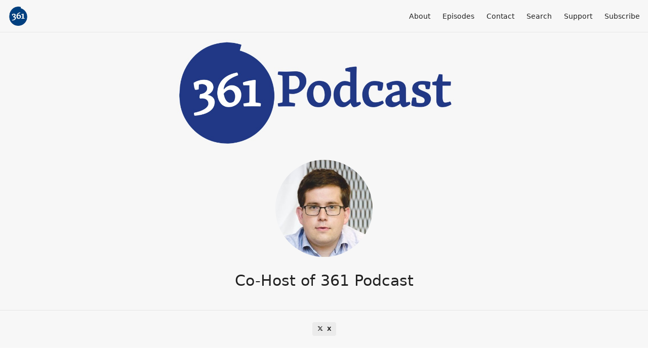

--- FILE ---
content_type: text/html; charset=utf-8
request_url: https://www.361podcast.com/hosts/rafe?page=2
body_size: 5546
content:
<!DOCTYPE html>
<html>
  <head>
    <meta charset="utf-8" />
    <meta content="IE=edge,chrome=1" http-equiv="X-UA-Compatible" />
    <meta content="width=device-width, initial-scale=1" name="viewport" />
    <meta name="generator" content="Fireside 2.1">
    <meta name="title" content="361 Podcast - Rafe Blandford">
    <title>361 Podcast - Rafe Blandford</title>
    <!--

        ______________                   ______________
        ___  ____/__(_)_____________________(_)_____  /____
        __  /_   __  /__  ___/  _ \_  ___/_  /_  __  /_  _ \
        _  __/   _  / _  /   /  __/(__  )_  / / /_/ / /  __/
        /_/      /_/  /_/    \___//____/ /_/  \__,_/  \___/

        Fireside v2.1

-->
    <link rel="canonical" href="https://www.361podcast.com/hosts/rafe?page=2">
    <meta name="description" content="A podcast about mobile technology and the world around it.">
    <meta name="author" content="361 Podcast / Ben Smith, Rafe Blandford &amp; Ewan MacLeod">
      <meta name="apple-itunes-app" content="app-id=441477901" />
    <link rel="alternate" type="application/rss+xml" title="361 Podcast RSS Feed" href="https://www.361podcast.com/rss" />
    <link rel="alternate" title="361 Podcast JSON Feed" type="application/json" href="https://www.361podcast.com/json" />

    <link rel="shortcut icon" type="image/png" href="https://media24.fireside.fm/file/fireside-images-2024/podcasts/images/7/79588b87-a412-4307-8fae-479777ddc4ac/favicon.png?v=6" />
    <link rel="apple-touch-icon" type="image/png" href="https://media24.fireside.fm/file/fireside-images-2024/podcasts/images/7/79588b87-a412-4307-8fae-479777ddc4ac/touch_icon_iphone.png?v=6" sizes="57x57" />
    <link rel="apple-touch-icon" type="image/png" href="https://media24.fireside.fm/file/fireside-images-2024/podcasts/images/7/79588b87-a412-4307-8fae-479777ddc4ac/touch_icon_iphone.png?v=6" sizes="114x114" />
    <link rel="apple-touch-icon" type="image/png" href="https://media24.fireside.fm/file/fireside-images-2024/podcasts/images/7/79588b87-a412-4307-8fae-479777ddc4ac/touch_icon_ipad.png?v=6" sizes="72x72" />
    <link rel="apple-touch-icon" type="image/png" href="https://media24.fireside.fm/file/fireside-images-2024/podcasts/images/7/79588b87-a412-4307-8fae-479777ddc4ac/touch_icon_ipad.png?v=6" sizes="144x144" />

      <link rel="stylesheet" media="all" href="https://a.fireside.fm/assets/v1/themes/minimal-light-437fd5cddb7efa2fbf929e0c86cee6340b715395600cbf5e468ae67ee4fdf74a.css" data-turbolinks-track="true" />

    <meta name="csrf-param" content="authenticity_token" />
<meta name="csrf-token" content="X97ijcEKCTDvxm0kXETnDGG2qxs5vjnz09n2tWnmeGSqEuanOKndGw1XGA-tZNm56XqFk9VrCBbnjuuK5Ni38g" />
    
    <style>
.hero-background::before {padding-bottom: 30%;}
.hero {padding: 0px;}
.hero-background {max-width: 800px;}
.hero-content h1 {display: none;}
.hero-info h1 {font-weight: 600 !important;}
.prose a { color: #224488;}
</style>
    <script src="https://a.fireside.fm/assets/v1/sub-2fc9f7c040bd4f21d2448c82e2f985c50d3304f3892dd254273e92a54f2b9434.js" data-turbolinks-track="true"></script>
      <style>#episode_02002a4f-b56f-4024-a697-fd89d4423734 { background-image:url('https://media24.fireside.fm/file/fireside-images-2024/podcasts/images/7/79588b87-a412-4307-8fae-479777ddc4ac/header.jpg?v=4'); }</style>
  <style>#episode_467cf257-392f-409e-a3e2-a58c591a5108 { background-image:url('https://media24.fireside.fm/file/fireside-images-2024/podcasts/images/7/79588b87-a412-4307-8fae-479777ddc4ac/header.jpg?v=4'); }</style>
  <style>#episode_280500fb-a1d7-498a-9626-ede1802cbed1 { background-image:url('https://media24.fireside.fm/file/fireside-images-2024/podcasts/images/7/79588b87-a412-4307-8fae-479777ddc4ac/header.jpg?v=4'); }</style>
  <style>#episode_03018323-0597-4767-a252-e89e38b41277 { background-image:url('https://media24.fireside.fm/file/fireside-images-2024/podcasts/images/7/79588b87-a412-4307-8fae-479777ddc4ac/header.jpg?v=4'); }</style>
  <style>#episode_1e1f4d20-1a68-4435-9a6f-f727beacfc15 { background-image:url('https://media24.fireside.fm/file/fireside-images-2024/podcasts/images/7/79588b87-a412-4307-8fae-479777ddc4ac/header.jpg?v=4'); }</style>
  <style>#episode_5df21a61-a27a-4ca8-a211-b72cf2f18641 { background-image:url('https://media24.fireside.fm/file/fireside-images-2024/podcasts/images/7/79588b87-a412-4307-8fae-479777ddc4ac/header.jpg?v=4'); }</style>
  <style>#episode_7e19f15d-66d6-45e8-933b-41e546076b2b { background-image:url('https://media24.fireside.fm/file/fireside-images-2024/podcasts/images/7/79588b87-a412-4307-8fae-479777ddc4ac/header.jpg?v=4'); }</style>
  <style>#episode_3b1adede-6ad0-4592-b4ef-32cc2fd13dbe { background-image:url('https://media24.fireside.fm/file/fireside-images-2024/podcasts/images/7/79588b87-a412-4307-8fae-479777ddc4ac/header.jpg?v=4'); }</style>
  <style>#episode_ad279b80-bfde-4191-98d6-058472ea8471 { background-image:url('https://media24.fireside.fm/file/fireside-images-2024/podcasts/images/7/79588b87-a412-4307-8fae-479777ddc4ac/header.jpg?v=4'); }</style>
  <style>#episode_8766992f-9781-4a75-ab55-5fcac4ff4eed { background-image:url('https://media24.fireside.fm/file/fireside-images-2024/podcasts/images/7/79588b87-a412-4307-8fae-479777ddc4ac/header.jpg?v=4'); }</style>
  <style>#episode_27ab3fa8-d421-4cc4-a12e-a765e14c03d2 { background-image:url('https://media24.fireside.fm/file/fireside-images-2024/podcasts/images/7/79588b87-a412-4307-8fae-479777ddc4ac/header.jpg?v=4'); }</style>
  <style>#episode_b37d3948-8dfe-413f-ab77-5d943f74d35e { background-image:url('https://media24.fireside.fm/file/fireside-images-2024/podcasts/images/7/79588b87-a412-4307-8fae-479777ddc4ac/header.jpg?v=4'); }</style>
  <style>#episode_0e640665-8a47-4db1-b032-da0bf183e033 { background-image:url('https://media24.fireside.fm/file/fireside-images-2024/podcasts/images/7/79588b87-a412-4307-8fae-479777ddc4ac/header.jpg?v=4'); }</style>
  <style>#episode_f6e8e925-e57e-4943-a1fd-ff619a5721d5 { background-image:url('https://media24.fireside.fm/file/fireside-images-2024/podcasts/images/7/79588b87-a412-4307-8fae-479777ddc4ac/header.jpg?v=4'); }</style>
  <style>#episode_fae85197-7fa8-4188-bf87-39d3c6bdb92d { background-image:url('https://media24.fireside.fm/file/fireside-images-2024/podcasts/images/7/79588b87-a412-4307-8fae-479777ddc4ac/header.jpg?v=4'); }</style>
  <style>#episode_41230257-083e-488f-9fac-50b2b3fcb761 { background-image:url('https://media24.fireside.fm/file/fireside-images-2024/podcasts/images/7/79588b87-a412-4307-8fae-479777ddc4ac/header.jpg?v=4'); }</style>

    

    
    
  </head>
    <body>
      
<header class="fixed-header">
  <a class="fixed-header-logo" href="https://www.361podcast.com">
    <img id="cover-small" src="https://media24.fireside.fm/file/fireside-images-2024/podcasts/images/7/79588b87-a412-4307-8fae-479777ddc4ac/cover_small.jpg?v=6" />
</a>  <div class="fixed-header-hamburger">
    <span></span>
    <span></span>
    <span></span>
  </div>
  <ul class="fixed-header-nav">

      <li><a href="/about">About</a></li>

    <li><a href="/episodes">Episodes</a></li>



      <li><a href="/contact">Contact</a></li>


      <li><a href="/search">Search</a></li>


      <li><a href="/support">Support</a></li>


    <li><a href="/subscribe">Subscribe</a></li>
  </ul>
</header>


<main>
  

<header class="hero ">
  <div class="hero-background no-overlay" style="background-image: url(https://media24.fireside.fm/file/fireside-images-2024/podcasts/images/7/79588b87-a412-4307-8fae-479777ddc4ac/header.jpg?v=4)"></div>
  
</header>

  <div class="hero-banner">
      <div class="hero-content ">
        <div class="hero-avatar">
    <img src="https://media24.fireside.fm/file/fireside-images-2024/podcasts/images/7/79588b87-a412-4307-8fae-479777ddc4ac/hosts/a/a9ec849f-40ae-4d3c-ae15-2d82d009ac6a/avatar_small.jpg?v=2" />
  </div>
  <h1>
    Rafe Blandford
  </h1>
  <h2>
    Co-Host of 361 Podcast
  </h2>

  </div>

  </div>

  <nav class="links">
    <ul>
        <li>
          <a class="btn btn--small" href="https://x.com/rafeblandford">
            <i class="fab fa-x-twitter" aria-hidden="true"></i> X
</a>        </li>
    </ul>
  </nav>
  <section class="narrow prose">
    
  </section>
    <header class="list-header hosts-show-count">
      <h3>
        Rafe Blandford has hosted 88 Episodes.
      </h3>
    </header>
    <ul class="list header">
      

<li>
    <a href="/s20e02"><figure id="episode_02002a4f-b56f-4024-a697-fd89d4423734" class="list-background"></figure></a>

    <div class="list-item prose">
      <h3>
        <a href="/s20e02">Apple&#39;s ecosystem - customer value or lock-in? [S20E02]</a>
      </h3>
      <h6>
        <span>
          <i class="far fa-calendar-alt" aria-hidden="true"></i> 10 May 2021
            &nbsp;|&nbsp;
            <i class="far fa-flag" aria-hidden="true"></i> Season 20
          &nbsp;|&nbsp;
          <i class="far fa-clock" aria-hidden="true"></i> 1 hr 2 mins
        </span>
      </h6>
      <p>Does Apples ecosystem let them do things competitors can&#39;t or won&#39;t? Yes. Does that lock customers in? Also yes. We talk about the pros and cons. </p>

    </div>
</li>


<li>
    <a href="/s20e01"><figure id="episode_467cf257-392f-409e-a3e2-a58c591a5108" class="list-background"></figure></a>

    <div class="list-item prose">
      <h3>
        <a href="/s20e01">Clubhouse and social audio [S20E01]</a>
      </h3>
      <h6>
        <span>
          <i class="far fa-calendar-alt" aria-hidden="true"></i> 27 April 2021
            &nbsp;|&nbsp;
            <i class="far fa-flag" aria-hidden="true"></i> Season 20
          &nbsp;|&nbsp;
          <i class="far fa-clock" aria-hidden="true"></i> 57 mins 3 secs
        </span>
      </h6>
      <p>As we celebrate 10 years making 361 we discuss Clubhouse and the rise of &#39;social audio&#39;. Will its lockdown-era popularity last?</p>

    </div>
</li>


<li>
    <a href="/s19e10"><figure id="episode_280500fb-a1d7-498a-9626-ede1802cbed1" class="list-background"></figure></a>

    <div class="list-item prose">
      <h3>
        <a href="/s19e10">2020 reviewed, 2021 previewed [S19E10]</a>
      </h3>
      <h6>
        <span>
          <i class="far fa-calendar-alt" aria-hidden="true"></i> 8 January 2021
            &nbsp;|&nbsp;
            <i class="far fa-flag" aria-hidden="true"></i> Season 19
          &nbsp;|&nbsp;
          <i class="far fa-clock" aria-hidden="true"></i> 1 hr 13 mins
        </span>
      </h6>
      <p>The team look back over the tech of 2020, try not to say &#39;virus&#39; and anticipate some trends we think will impact 2021. And there&#39;s some jokes… awful awful jokes.</p>

    </div>
</li>


<li>
    <a href="/s19e09"><figure id="episode_03018323-0597-4767-a252-e89e38b41277" class="list-background"></figure></a>

    <div class="list-item prose">
      <h3>
        <a href="/s19e09">Blandford Manor Christmas party [S19E09]</a>
      </h3>
      <h6>
        <span>
          <i class="far fa-calendar-alt" aria-hidden="true"></i> 23 December 2020
            &nbsp;|&nbsp;
            <i class="far fa-flag" aria-hidden="true"></i> Season 19
          &nbsp;|&nbsp;
          <i class="far fa-clock" aria-hidden="true"></i> 1 hr 4 mins
        </span>
      </h6>
      <p>This week:</p>

<p>🎁 The tech gifts we chose each other<br>
🌍 Brilliant last-minute gifts<br>
📱 Apps and hacks for managing Christmas</p>

<p>Also, leave us a review on iTunes or social media (DM a link when you post) for a chance to win <strong>exclusive 361 Secret Santa gifts</strong>.</p>

    </div>
</li>


<li>
    <a href="/s19e08"><figure id="episode_1e1f4d20-1a68-4435-9a6f-f727beacfc15" class="list-background"></figure></a>

    <div class="list-item prose">
      <h3>
        <a href="/s19e08">1 Question, 3 Answers: How should I read and buy books? [S19E08]</a>
      </h3>
      <h6>
        <span>
          <i class="far fa-calendar-alt" aria-hidden="true"></i> 17 December 2020
            &nbsp;|&nbsp;
            <i class="far fa-flag" aria-hidden="true"></i> Season 19
          &nbsp;|&nbsp;
          <i class="far fa-clock" aria-hidden="true"></i> 1 hr 5 mins
        </span>
      </h6>
      <p>This week:</p>

<p>1️⃣ question with 3️⃣ answers… &quot;How should I read and buy books?&quot;</p>

<p>We suggest audio, long-form, short-form, subscription and &#39;buy an actual book&#39; options.</p>

    </div>
</li>


<li>
    <a href="/s19e07"><figure id="episode_5df21a61-a27a-4ca8-a211-b72cf2f18641" class="list-background"></figure></a>

    <div class="list-item prose">
      <h3>
        <a href="/s19e07">All about voice assistants [S19E07]</a>
      </h3>
      <h6>
        <span>
          <i class="far fa-calendar-alt" aria-hidden="true"></i> 5 December 2020
            &nbsp;|&nbsp;
            <i class="far fa-flag" aria-hidden="true"></i> Season 19
          &nbsp;|&nbsp;
          <i class="far fa-clock" aria-hidden="true"></i> 1 hr 7 mins
        </span>
      </h6>
      <p>This week:</p>

<p>🗣 The voice assistants we use<br>
🏠 When (and where) they perform best<br>
🔮 Some future-gazing</p>

<p>Also, (extended offer until Christmas) win a prize or get a postcard from Rafe when you review the show - DM us a link.</p>

    </div>
</li>


<li>
    <a href="/s19e06"><figure id="episode_7e19f15d-66d6-45e8-933b-41e546076b2b" class="list-background"></figure></a>

    <div class="list-item prose">
      <h3>
        <a href="/s19e06">1 Question, 3 Answers: Recommend me a wearable [S19E06]</a>
      </h3>
      <h6>
        <span>
          <i class="far fa-calendar-alt" aria-hidden="true"></i> 24 November 2020
            &nbsp;|&nbsp;
            <i class="far fa-flag" aria-hidden="true"></i> Season 19
          &nbsp;|&nbsp;
          <i class="far fa-clock" aria-hidden="true"></i> 1 hr 6 mins
        </span>
      </h6>
      <p>This week:</p>

<p>1️⃣ question with 3️⃣ answers… &quot;Recommend me a wearable&quot;.</p>

<p>We suggest devices that are flexible, cheap, attractive, for gamers, not for wrists, and track your pet. Also, accidentally, one for a horse.</p>

    </div>
</li>


<li>
    <a href="/s19e05"><figure id="episode_3b1adede-6ad0-4592-b4ef-32cc2fd13dbe" class="list-background"></figure></a>

    <div class="list-item prose">
      <h3>
        <a href="/s19e05">Subscriptions, home-working kit reviewed &amp; video conferencing tips [S19E05]</a>
      </h3>
      <h6>
        <span>
          <i class="far fa-calendar-alt" aria-hidden="true"></i> 10 November 2020
            &nbsp;|&nbsp;
            <i class="far fa-flag" aria-hidden="true"></i> Season 19
          &nbsp;|&nbsp;
          <i class="far fa-clock" aria-hidden="true"></i> 1 hr 15 mins
        </span>
      </h6>
      <p>This week:</p>

<p>🔁 Subscribing to stuff: Xbox to washing machines<br>
🏠 Long-term working from home kit reviews <br>
📹 Video conferencing tips</p>

<p>Also, Rafe will send a postcard to anyone who reviews the show. &quot;How hard could that be…?&quot; he asks 🤔</p>

    </div>
</li>


<li>
    <a href="/s19e04"><figure id="episode_ad279b80-bfde-4191-98d6-058472ea8471" class="list-background"></figure></a>

    <div class="list-item prose">
      <h3>
        <a href="/s19e04">1 Question, 3 Answers: Is 5G worth it? [S19E04]</a>
      </h3>
      <h6>
        <span>
          <i class="far fa-calendar-alt" aria-hidden="true"></i> 16 October 2020
            &nbsp;|&nbsp;
            <i class="far fa-flag" aria-hidden="true"></i> Season 19
          &nbsp;|&nbsp;
          <i class="far fa-clock" aria-hidden="true"></i> 1 hr 4 mins
        </span>
      </h6>
      <p>This week:</p>

<p>1️⃣ question with 3️⃣ answers… Is 5G &#39;worth it&#39;?</p>

    </div>
</li>


<li>
    <a href="/s19e03"><figure id="episode_8766992f-9781-4a75-ab55-5fcac4ff4eed" class="list-background"></figure></a>

    <div class="list-item prose">
      <h3>
        <a href="/s19e03">Apple bundles, what we crowdfund &amp; app recommendations [S19E03]</a>
      </h3>
      <h6>
        <span>
          <i class="far fa-calendar-alt" aria-hidden="true"></i> 7 October 2020
            &nbsp;|&nbsp;
            <i class="far fa-flag" aria-hidden="true"></i> Season 19
          &nbsp;|&nbsp;
          <i class="far fa-clock" aria-hidden="true"></i> 52 mins 51 secs
        </span>
      </h6>
      <p>This week:</p>

<p> Apple&#39;s new services &amp; bundles<br>
💸 The things we crowdfund and kickstart<br>
📱 October 2020 app recommendations</p>

    </div>
</li>


<li>
    <a href="/s19e02"><figure id="episode_27ab3fa8-d421-4cc4-a12e-a765e14c03d2" class="list-background"></figure></a>

    <div class="list-item prose">
      <h3>
        <a href="/s19e02">1 Question, 3 Answers: Apple vs Epic [S19E02]</a>
      </h3>
      <h6>
        <span>
          <i class="far fa-calendar-alt" aria-hidden="true"></i> 24 September 2020
            &nbsp;|&nbsp;
            <i class="far fa-flag" aria-hidden="true"></i> Season 19
          &nbsp;|&nbsp;
          <i class="far fa-clock" aria-hidden="true"></i> 1 hr 3 mins
        </span>
      </h6>
      <p>This week:</p>

<p>‼️ A brand new format<br>
Apple 🆚 Epic<br>
3️⃣answers</p>

    </div>
</li>


<li>
    <a href="/s19e01"><figure id="episode_b37d3948-8dfe-413f-ab77-5d943f74d35e" class="list-background"></figure></a>

    <div class="list-item prose">
      <h3>
        <a href="/s19e01">Robots, clever fitness tech &amp; automated homes update [S19E01]</a>
      </h3>
      <h6>
        <span>
          <i class="far fa-calendar-alt" aria-hidden="true"></i> 10 September 2020
            &nbsp;|&nbsp;
            <i class="far fa-flag" aria-hidden="true"></i> Season 19
          &nbsp;|&nbsp;
          <i class="far fa-clock" aria-hidden="true"></i> 1 hr 2 mins
        </span>
      </h6>
      <p>This week:</p>

<p>🤖 Robots doing clever things<br>
🏃‍♂️ Clever sensors taking fitness apps to the next level<br>
🏠 An update on automated homes in lockdown</p>

    </div>
</li>


<li>
    <a href="/s18e10"><figure id="episode_0e640665-8a47-4db1-b032-da0bf183e033" class="list-background"></figure></a>

    <div class="list-item prose">
      <h3>
        <a href="/s18e10">Tik (Tok)-ed off, apps for time at home &amp; our online profiles [S18E10]</a>
      </h3>
      <h6>
        <span>
          <i class="far fa-calendar-alt" aria-hidden="true"></i> 27 July 2020
            &nbsp;|&nbsp;
            <i class="far fa-flag" aria-hidden="true"></i> Season 18
          &nbsp;|&nbsp;
          <i class="far fa-clock" aria-hidden="true"></i> 1 hr 6 mins
        </span>
      </h6>
      <p>This week:</p>

<p>😱 Tik Tok and privacy<br>
🏠 Useful apps when you&#39;re spending more time home<br>
🌐 Our online profiles and websites</p>

    </div>
</li>


<li>
    <a href="/s18e09"><figure id="episode_f6e8e925-e57e-4943-a1fd-ff619a5721d5" class="list-background"></figure></a>

    <div class="list-item prose">
      <h3>
        <a href="/s18e09">Rafe&#39;s duck, Apple&#39;s silicon, Wirecard&#39;s melt-down &amp; Basecamp&#39;s HEY email [S18E09]</a>
      </h3>
      <h6>
        <span>
          <i class="far fa-calendar-alt" aria-hidden="true"></i> 14 July 2020
            &nbsp;|&nbsp;
            <i class="far fa-flag" aria-hidden="true"></i> Season 18
          &nbsp;|&nbsp;
          <i class="far fa-clock" aria-hidden="true"></i> 1 hr 4 mins
        </span>
      </h6>
      <p>This week:</p>

<p>🦆 Rafe&#39;s got a pet duck ( #duckfollowup )<br>
 Apple&#39;s ARM-based Macs<br>
💸 Wirecard&#39;s problems hit popular fintechs<br>
✉️ HEY email by Basecamp</p>

    </div>
</li>


<li>
    <a href="/s18e08"><figure id="episode_fae85197-7fa8-4188-bf87-39d3c6bdb92d" class="list-background"></figure></a>

    <div class="list-item prose">
      <h3>
        <a href="/s18e08">Follow-up, Photos and WWDC [S18E08]</a>
      </h3>
      <h6>
        <span>
          <i class="far fa-calendar-alt" aria-hidden="true"></i> 28 June 2020
            &nbsp;|&nbsp;
            <i class="far fa-flag" aria-hidden="true"></i> Season 18
          &nbsp;|&nbsp;
          <i class="far fa-clock" aria-hidden="true"></i> 1 hr 4 mins
        </span>
      </h6>
      <p>This week:</p>

<p>✉️ Follow-up on photo backup, screens, Disney+ and more<br>
📷 Smart camera apps that let you &#39;fix&#39; your photos on your phone<br>
🍏 What we wanted out of WWDC</p>

    </div>
</li>


<li>
    <a href="/s18e07"><figure id="episode_41230257-083e-488f-9fac-50b2b3fcb761" class="list-background"></figure></a>

    <div class="list-item prose">
      <h3>
        <a href="/s18e07">Feedback, fitness apps &amp; photo back-up [S18E07]</a>
      </h3>
      <h6>
        <span>
          <i class="far fa-calendar-alt" aria-hidden="true"></i> 21 June 2020
            &nbsp;|&nbsp;
            <i class="far fa-flag" aria-hidden="true"></i> Season 18
          &nbsp;|&nbsp;
          <i class="far fa-clock" aria-hidden="true"></i> 50 mins 44 secs
        </span>
      </h6>
      <p>This week:</p>

<p>✉️ Listener feedback - robots, banking and apps<br>
👟 Health and fitness apps that might help<br>
📷 Backing-up your important photos</p>

    </div>
</li>

    </ul>
</main>

<nav class="pagy-bootstrap-nav"><ul class="pagination"><li class="page-item prev"><a href="/hosts/rafe?page=1"  class="page-link"  rel="prev" aria-label="previous">&lsaquo;&nbsp;Prev</a></li><li class="page-item"><a href="/hosts/rafe?page=1"  class="page-link"  rel="prev" >1</a></li><li class="page-item active"><a href="/hosts/rafe?page=2"  class="page-link"  >2</a></li><li class="page-item"><a href="/hosts/rafe?page=3"  class="page-link"  rel="next" >3</a></li><li class="page-item gap disabled"><a href="#" class="page-link">&hellip;</a></li><li class="page-item"><a href="/hosts/rafe?page=6"  class="page-link"  >6</a></li><li class="page-item next"><a href="/hosts/rafe?page=3"  class="page-link"  rel="next" aria-label="next">Next&nbsp;&rsaquo;</a></li></ul></nav>

<footer class="footer">
  <h5 class="footer-title">
    <strong>
      361 Podcast
    </strong>
        by Ben Smith, Rafe Blandford &amp; Ewan MacLeod is licensed under <a target="_blank" href="https://creativecommons.org/licenses/by-nc-sa/4.0/">CC Attribution + Noncommercial + ShareAlike (BY-NC-SA)</a>
  </h5>
  <ul class="footer-nav">
      <li><a href="/about">About</a></li>

    <li><a href="/episodes">Episodes</a></li>



      <li><a href="/contact">Contact</a></li>


      <li><a href="/search">Search</a></li>


      <li><a href="/support">Support</a></li>


    <li><a href="/subscribe">Subscribe</a></li>
  </ul>
</footer>



    <footer class="site-footer">
  <a title="Powered by Fireside" class="fireside-link" href="https://fireside.fm">
    <img style="margin-bottom: .5em;" src="https://a.fireside.fm/assets/v1/logo/logo-256x256-cb70064014cf3a936afe95853012c1386e4be20a9e7ac677316e591a99fb2999.png" />
    <span>Powered by Fireside</span>
</a></footer>

    
  </body>
</html>
